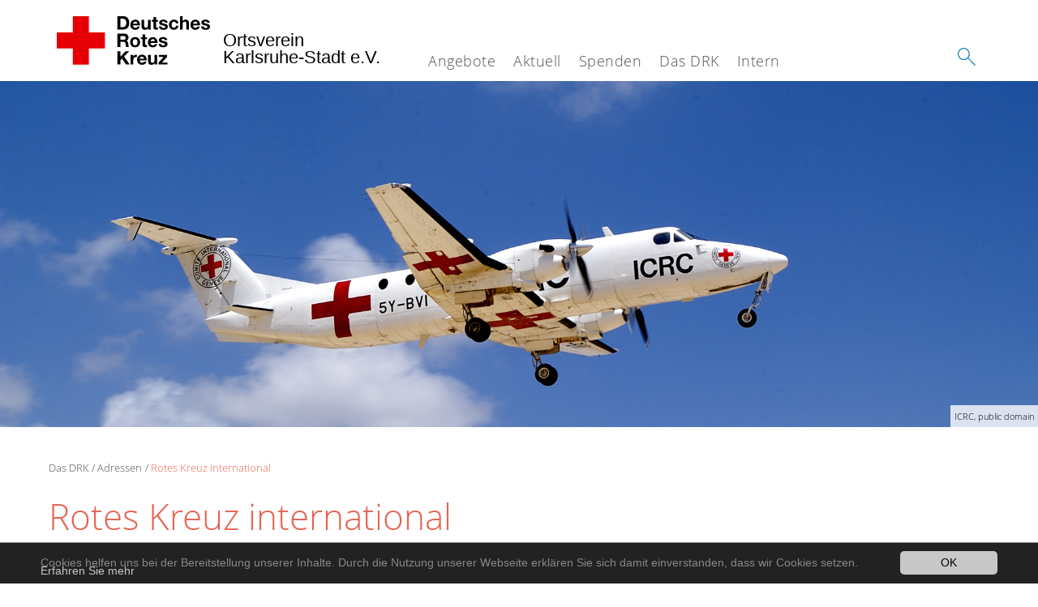

--- FILE ---
content_type: text/html; charset=utf-8
request_url: https://www.drk-ka.de/index.php?id=423&L=%22%3E%3Cscript%20%3Ealert%28String.fromCharCode%2888%2C83%2C83%29%29%3C%2Fscript%3E%27nvOpzp%3B%20AND%201%3D1%20OR%20%28%3C%27%22%3EiKO%29%29%2C%27
body_size: 6270
content:
<!DOCTYPE html>
<html lang="de">
<head>

<meta charset="utf-8">
<!-- 
	This website is powered by TYPO3 - inspiring people to share!
	TYPO3 is a free open source Content Management Framework initially created by Kasper Skaarhoj and licensed under GNU/GPL.
	TYPO3 is copyright 1998-2020 of Kasper Skaarhoj. Extensions are copyright of their respective owners.
	Information and contribution at https://typo3.org/
-->




<meta name="generator" content="TYPO3 CMS">
<meta name="X-UA-Compatible" content="IE=edge,chrome=1">


<link rel="stylesheet" type="text/css" href="/typo3conf/ext/drk_template_2016/Resources/Public/Css/main.css?1628760229" media="all">
<link rel="stylesheet" type="text/css" href="/typo3temp/Assets/bd983173ac.css?1634706358" media="all">
<link rel="stylesheet" type="text/css" href="/typo3conf/ext/mindshape_cookie_hint/Resources/Public/Css/dark-bottom.css?1534499824" media="all">
<link rel="stylesheet" type="text/css" href="/typo3conf/ext/drk_template_2016/Resources/Public/Css/print.css?1628760229" media="print">
<!--[if lte IE 9]><link rel="stylesheet" type="text/css" href="/typo3conf/ext/drk_template_2016/Resources/Public/Css/legacy-ie8.css?1628760229" media="all"><![endif]-->
<!--[if IE 9]><link rel="stylesheet" type="text/css" href="/typo3conf/ext/drk_template_2016/Resources/Public/Css/legacy-ie9.css?1628760229" media="all"><![endif]-->
<link rel="stylesheet" type="text/css" href="/typo3conf/ext/drk_template_2016/Resources/Public/Vendor/lightgallery/dist/css/lightgallery.min.css?1628760229" media="all">
<link rel="stylesheet" type="text/css" href="/typo3conf/ext/drk_template_2016/Resources/Public/Css/readspeaker.css?1628760229" media="all">
<link rel="stylesheet" type="text/css" href="/typo3temp/Assets/8292b05d9a.css?1634706358" media="all">



<script src="/typo3temp/compressor/merged-49202e4ba0b45bcd992475fea815c052-be23d919c1581d139c5b7e9c343e731a.js?1634706358" type="text/javascript"></script>


<title>Rotes Kreuz international - DRK Ortsverein Karlsruhe-Stadt e.V. </title><meta name="viewport" content="width=device-width, initial-scale=1.0, maximum-scale=2.0">        <meta name="msapplication-square70x70logo" content="/typo3conf/ext/drk_template_2016/Resources/Public/Images/png/windows-tile-70x70.png">
        <meta name="msapplication-square150x150logo" content="Resources/Public/Images/png/windows-tile-150x150.png">
        <meta name="msapplication-square310x310logo" content="/typo3conf/ext/drk_template_2016/Resources/Public/Images/png/windows-tile-310x310.png">
        <meta name="msapplication-TileImage" content="/typo3conf/ext/drk_template_2016/Resources/Public/Images/png/windows-tile-144x144.png">
        <meta name="msapplication-TileColor" content="#e60005">
        <link rel="apple-touch-icon-precomposed" sizes="152x152" href="/typo3conf/ext/drk_template_2016/Resources/Public/Images/png/apple-touch-icon-152x152-precomposed.png">
        <link rel="apple-touch-icon-precomposed" sizes="120x120" href="/typo3conf/ext/drk_template_2016/Resources/Public/Images/png/apple-touch-icon-120x120-precomposed.png">
        <link rel="apple-touch-icon-precomposed" sizes="76x76" href="/typo3conf/ext/drk_template_2016/Resources/Public/Images/png/apple-touch-icon-76x76-precomposed.png">
        <link rel="apple-touch-icon-precomposed" sizes="60x60" href="/typo3conf/ext/drk_template_2016/Resources/Public/Images/png/apple-touch-icon-60x60-precomposed.png">
        <link rel="apple-touch-icon-precomposed" sizes="144x144" href="/typo3conf/ext/drk_template_2016/Resources/Public/Images/png/apple-touch-icon-144x144-precomposed.png">
        <link rel="apple-touch-icon-precomposed" sizes="114x114" href="/typo3conf/ext/drk_template_2016/Resources/Public/Images/png/apple-touch-icon-114x114-precomposed.png">
        <link rel="apple-touch-icon-precomposed" sizes="72x72" href="/typo3conf/ext/drk_template_2016/Resources/Public/Images/png/apple-touch-icon-72x72-precomposed.png">
        <link rel="apple-touch-icon" sizes="57x57" href="/typo3conf/ext/drk_template_2016/Resources/Public/Images/png/apple-touch-icon.png">
        <link rel="shortcut icon" href="/typo3conf/ext/drk_template_2016/Resources/Public/Images/png/favicon.ico">
        <link rel="icon" type="image/png" sizes="64x64" href="/typo3conf/ext/drk_template_2016/Resources/Public/Images/png/favicon.png">
<meta name="DCTERMS.title" content="Rotes Kreuz international">
<meta name="description" content="Das Deutsche Rote Kreuz ist die nationale Gesellschaft der Internationalen Rotkreuz- und Rothalbmondbewegung in Deutschland. Sie leistet Hilfe für Menschen in Konfliktsituationen, bei Katastrophen, gesundheitlichen oder sozialen Notlagen.">
<meta name="DCTERMS.description" content="Das Deutsche Rote Kreuz ist die nationale Gesellschaft der Internationalen Rotkreuz- und Rothalbmondbewegung in Deutschland. Sie leistet Hilfe für Menschen in Konfliktsituationen, bei Katastrophen, gesundheitlichen oder sozialen Notlagen.">
<meta name="keywords" content="DRK,Deutsches Rotes Kreuz,Spenden,Spende,Katastrophenhilfe,Blutspende,Spenden für Syrien,Haiti,Flüchtlingsströme,Solferino,150 Jahre DRK,Syrien helfen,Bürgerkrieg Syrien,Silent Disaster,Stille Katastrophen,newsletter drk,Hilfe Syrien,Spendenkonto Syrien,katastrophenvorsorge,schulen">
<meta name="DCTERMS.subject" content="DRK,Deutsches Rotes Kreuz,Spenden,Spende,Katastrophenhilfe,Blutspende,Spenden für Syrien,Haiti,Flüchtlingsströme,Solferino,150 Jahre DRK,Syrien helfen,Bürgerkrieg Syrien,Silent Disaster,Stille Katastrophen,newsletter drk,Hilfe Syrien,Spendenkonto Syrien,katastrophenvorsorge,schulen">
<meta name="copyright" content="2026">
<meta name="DCTERMS.rights" content="2026">
<meta name="author" content="Deutsches Rotes Kreuz">
<meta name="DCTERMS.creator" content="Deutsches Rotes Kreuz">
<meta name="rating" content="General">
<meta name="date" content="2017-03-17T14:52:00+01:00">
<meta name="DCTERMS.date" content="2017-03-17T14:52:00+01:00">
<meta name="robots" content="index,follow">
<meta name="revisit-after" content="1">
<link rel="canonical" href="https://www.drk-ka.de/index.php?id=423&amp;L=%22%3E%3Cscript%20%3Ealert%28String.fromCharCode%2888%2C83%2C83%29%29%3C%2Fscript%3E%27nvOpzp%3B%20AND%201%3D1%20OR%20%28%3C%27%22%3EiKO%29%29%2C%27">
<meta property="og:title" content="Rotes Kreuz international">
<meta property="og:type" content="article">
</head>
<body>


<div class="c-page c-page--twocolumns">
    
    <header class="c-page-head js-sticky">
        <nav data-topbar role="navigation">

            <div class="o-section__wrapper">
                <label for="showSearch" class="searchbutton" onclick="window.setTimeout(function() {jQuery('#headSearchField').focus();}, 300);">
                    <svg role="img" class="c-search-form__btn-img o-icon-button__icon" aria-label="Suche starten">
                        <title class="h-sr-only">
                            Suche starten
                        </title>
                        <use xmlns:xlink="http://www.w3.org/1999/xlink" xlink:href="/typo3conf/ext/drk_template_2016/Resources/Public/Images/svg/spritemap.svg#sprite-search"></use>
                    </svg>
                </label>
                <input type="checkbox" id="showSearch">
                <div class="searchform">
                    <form action="/index.php?id=502&amp;L=%22%3E%3Cscript%20%3Ealert%28String.fromCharCode%2888%2C83%2C83%29%29%3C%2Fscript%3E%27nvOpzp%3B%20AND%201%3D1%20OR%20%28%3C%27%22%3EiKO%29%29%2C%27&amp;tx__%5Bcontroller%5D=Standard&amp;cHash=f8e2312c94bc9ac44b1213e880c7462b" method="post">
<div>
<input type="hidden" name="__referrer[@extension]" value="" />
<input type="hidden" name="__referrer[@controller]" value="Standard" />
<input type="hidden" name="__referrer[@action]" value="index" />
<input type="hidden" name="__referrer[arguments]" value="YTowOnt9532462b940b353bee159611a98602d92ca04f973" />
<input type="hidden" name="__referrer[@request]" value="a:3:{s:10:&quot;@extension&quot;;N;s:11:&quot;@controller&quot;;s:8:&quot;Standard&quot;;s:7:&quot;@action&quot;;s:5:&quot;index&quot;;}565dbb99ed3eaaa6306abfba1558d7f1c775c4f7" />
<input type="hidden" name="__trustedProperties" value="a:1:{s:15:&quot;tx_kesearch_pi1&quot;;a:1:{s:5:&quot;sword&quot;;i:1;}}6c14059f781298a6d22e8be00ab06547110358ad" />
</div>

                        <input placeholder="Suchtext" class="o-form__field o-form__field o-form__field--text" id="headSearchField" type="text" name="tx_kesearch_pi1[sword]" />
                    </form>
                </div>
                <div class="c-page-body__column--main">
                    <div class="ac-container"><input type="checkbox" id="showMenu"><ul class="dropdown dropdown-linear dropdown-columnar" id="nav"><li class="dir"><label for="menu-page-5" class="main"><label for="menu-page-5" class="nav-more">+</label>Angebote</label><input type="checkbox" id="menu-page-5"><ul class="column ac-small"><li></li><li></li><li></li><li><ul><li class="sub"><label class="navigationSection" for="menu-page-174" class="nav-title"><label for="menu-page-174" class="nav-more">+</label>Erste Hilfe</label><input type="checkbox" id="menu-page-174"><ul class="ac-small"><li><a href="/index.php?id=240&amp;L=%22%3E%3Cscript%20%3Ealert%28String.fromCharCode%2888%2C83%2C83%29%29%3C%2Fscript%3E%27nvOpzp%3B%20AND%201%3D1%20OR%20%28%3C%27%22%3EiKO%29%29%2C%27">Kleiner Lebensretter</a></li><li><a href="https://www.drk.de/hilfe-in-deutschland/erste-hilfe/erste-hilfe-online/">Erste Hilfe Online auf DRK.de</a></li></ul></li></ul></li><li><ul><li class="sub"><label class="navigationSection" for="menu-page-1075" class="nav-title"><label for="menu-page-1075" class="nav-more">+</label>Engagement</label><input type="checkbox" id="menu-page-1075"><ul class="ac-small"><li><a href="/index.php?id=2226&amp;L=%22%3E%3Cscript%20%3Ealert%28String.fromCharCode%2888%2C83%2C83%29%29%3C%2Fscript%3E%27nvOpzp%3B%20AND%201%3D1%20OR%20%28%3C%27%22%3EiKO%29%29%2C%27">Bereitschaften</a></li><li><a href="/index.php?id=1076&amp;L=%22%3E%3Cscript%20%3Ealert%28String.fromCharCode%2888%2C83%2C83%29%29%3C%2Fscript%3E%27nvOpzp%3B%20AND%201%3D1%20OR%20%28%3C%27%22%3EiKO%29%29%2C%27">Ehrenamt</a></li><li><a href="/index.php?id=2110&amp;L=%22%3E%3Cscript%20%3Ealert%28String.fromCharCode%2888%2C83%2C83%29%29%3C%2Fscript%3E%27nvOpzp%3B%20AND%201%3D1%20OR%20%28%3C%27%22%3EiKO%29%29%2C%27">Spenden</a></li></ul></li></ul></li></ul></li><li class="dir"><label for="menu-page-9" class="main"><label for="menu-page-9" class="nav-more">+</label>Aktuell</label><input type="checkbox" id="menu-page-9"><ul class="column ac-small"><li><ul><li class="sub"><label class="navigationSection" for="menu-page-2125" class="nav-title"><label for="menu-page-2125" class="nav-more">+</label>Presse & Service</label><input type="checkbox" id="menu-page-2125"><ul class="ac-small"><li><a href="/index.php?id=484&amp;L=%22%3E%3Cscript%20%3Ealert%28String.fromCharCode%2888%2C83%2C83%29%29%3C%2Fscript%3E%27nvOpzp%3B%20AND%201%3D1%20OR%20%28%3C%27%22%3EiKO%29%29%2C%27">Meldungen</a></li></ul></li></ul></li><li><ul><li class="sub"><label class="navigationSection" for="menu-page-2165" class="nav-title"><label for="menu-page-2165" class="nav-more">+</label>Veranstaltungen</label><input type="checkbox" id="menu-page-2165"><ul class="ac-small"><li><a href="/index.php?id=2162&amp;L=%22%3E%3Cscript%20%3Ealert%28String.fromCharCode%2888%2C83%2C83%29%29%3C%2Fscript%3E%27nvOpzp%3B%20AND%201%3D1%20OR%20%28%3C%27%22%3EiKO%29%29%2C%27">Termine</a></li></ul></li></ul></li></ul></li><li class="dir"><label for="menu-page-6" class="main"><label for="menu-page-6" class="nav-more">+</label>Spenden</label><input type="checkbox" id="menu-page-6"><ul class="column ac-small"><li><ul><li class="sub"><label class="navigationSection" for="menu-page-2198" class="nav-title"><label for="menu-page-2198" class="nav-more">+</label>Spenden, Mitglied, Helfer</label><input type="checkbox" id="menu-page-2198"><ul class="ac-small"><li><a href="/index.php?id=2110&amp;L=%22%3E%3Cscript%20%3Ealert%28String.fromCharCode%2888%2C83%2C83%29%29%3C%2Fscript%3E%27nvOpzp%3B%20AND%201%3D1%20OR%20%28%3C%27%22%3EiKO%29%29%2C%27">Online-Spende</a></li></ul></li></ul></li><li></li></ul></li><li class="dir"><label for="menu-page-8" class="main"><label for="menu-page-8" class="nav-more">+</label>Das DRK</label><input type="checkbox" id="menu-page-8"><ul class="column ac-small"><li><ul><li class="sub"><label class="navigationSection" for="menu-page-407" class="nav-title"><label for="menu-page-407" class="nav-more">+</label>Wer wir sind</label><input type="checkbox" id="menu-page-407"><ul class="ac-small"><li><a href="/index.php?id=2114&amp;L=%22%3E%3Cscript%20%3Ealert%28String.fromCharCode%2888%2C83%2C83%29%29%3C%2Fscript%3E%27nvOpzp%3B%20AND%201%3D1%20OR%20%28%3C%27%22%3EiKO%29%29%2C%27">Vorstand</a></li><li><a href="/index.php?id=2113&amp;L=%22%3E%3Cscript%20%3Ealert%28String.fromCharCode%2888%2C83%2C83%29%29%3C%2Fscript%3E%27nvOpzp%3B%20AND%201%3D1%20OR%20%28%3C%27%22%3EiKO%29%29%2C%27">Bereitschaftsleiter/innen</a></li></ul></li></ul></li><li><ul><li class="sub"><label class="navigationSection" for="menu-page-2124" class="nav-title"><label for="menu-page-2124" class="nav-more">+</label>Selbstverständnis</label><input type="checkbox" id="menu-page-2124"><ul class="ac-small"><li><a href="/index.php?id=428&amp;L=%22%3E%3Cscript%20%3Ealert%28String.fromCharCode%2888%2C83%2C83%29%29%3C%2Fscript%3E%27nvOpzp%3B%20AND%201%3D1%20OR%20%28%3C%27%22%3EiKO%29%29%2C%27">Grundsätze</a></li><li><a href="/index.php?id=427&amp;L=%22%3E%3Cscript%20%3Ealert%28String.fromCharCode%2888%2C83%2C83%29%29%3C%2Fscript%3E%27nvOpzp%3B%20AND%201%3D1%20OR%20%28%3C%27%22%3EiKO%29%29%2C%27">Leitbild</a></li><li><a href="/index.php?id=406&amp;L=%22%3E%3Cscript%20%3Ealert%28String.fromCharCode%2888%2C83%2C83%29%29%3C%2Fscript%3E%27nvOpzp%3B%20AND%201%3D1%20OR%20%28%3C%27%22%3EiKO%29%29%2C%27">Auftrag</a></li><li><a href="/index.php?id=2204&amp;L=%22%3E%3Cscript%20%3Ealert%28String.fromCharCode%2888%2C83%2C83%29%29%3C%2Fscript%3E%27nvOpzp%3B%20AND%201%3D1%20OR%20%28%3C%27%22%3EiKO%29%29%2C%27">Geschichte</a></li></ul></li></ul></li><li><ul><li class="sub"><label class="navigationSection" for="menu-page-403" class="nav-title"><label for="menu-page-403" class="nav-more">+</label>Adressen</label><input type="checkbox" id="menu-page-403"><ul class="ac-small"><li><a href="/index.php?id=414&amp;L=%22%3E%3Cscript%20%3Ealert%28String.fromCharCode%2888%2C83%2C83%29%29%3C%2Fscript%3E%27nvOpzp%3B%20AND%201%3D1%20OR%20%28%3C%27%22%3EiKO%29%29%2C%27">Kreisverbände</a></li><li><a href="/index.php?id=413&amp;L=%22%3E%3Cscript%20%3Ealert%28String.fromCharCode%2888%2C83%2C83%29%29%3C%2Fscript%3E%27nvOpzp%3B%20AND%201%3D1%20OR%20%28%3C%27%22%3EiKO%29%29%2C%27">Landesverbände</a></li><li><a href="/index.php?id=420&amp;L=%22%3E%3Cscript%20%3Ealert%28String.fromCharCode%2888%2C83%2C83%29%29%3C%2Fscript%3E%27nvOpzp%3B%20AND%201%3D1%20OR%20%28%3C%27%22%3EiKO%29%29%2C%27">Generalsekretariat</a></li><li><a href="/index.php?id=423&amp;L=%22%3E%3Cscript%20%3Ealert%28String.fromCharCode%2888%2C83%2C83%29%29%3C%2Fscript%3E%27nvOpzp%3B%20AND%201%3D1%20OR%20%28%3C%27%22%3EiKO%29%29%2C%27">Rotes Kreuz international</a></li></ul></li></ul></li><li><ul><li class="sub"><label class="navigationSection" for="menu-page-2099" class="nav-title"><label for="menu-page-2099" class="nav-more">+</label>Kontakt</label><input type="checkbox" id="menu-page-2099"><ul class="ac-small"><li><a href="/index.php?id=402&amp;L=%22%3E%3Cscript%20%3Ealert%28String.fromCharCode%2888%2C83%2C83%29%29%3C%2Fscript%3E%27nvOpzp%3B%20AND%201%3D1%20OR%20%28%3C%27%22%3EiKO%29%29%2C%27">Kontaktformular</a></li></ul></li></ul></li><li></li></ul></li><li class="dir"><label for="menu-page-271" class="main"><label for="menu-page-271" class="nav-more">+</label>Intern</label><input type="checkbox" id="menu-page-271"><ul class="column ac-small"><li></li><li></li><li></li><li></li><li><ul><li class="sub"><label class="navigationSection" for="menu-page-2230" class="nav-title"><label for="menu-page-2230" class="nav-more">+</label>Mitglieder</label><input type="checkbox" id="menu-page-2230"><ul class="ac-small"><li><a href="/index.php?id=2161&amp;L=%22%3E%3Cscript%20%3Ealert%28String.fromCharCode%2888%2C83%2C83%29%29%3C%2Fscript%3E%27nvOpzp%3B%20AND%201%3D1%20OR%20%28%3C%27%22%3EiKO%29%29%2C%27">Login</a></li><li><a href="/index.php?id=2229&amp;L=%22%3E%3Cscript%20%3Ealert%28String.fromCharCode%2888%2C83%2C83%29%29%3C%2Fscript%3E%27nvOpzp%3B%20AND%201%3D1%20OR%20%28%3C%27%22%3EiKO%29%29%2C%27">Registrierung</a></li></ul></li></ul></li></ul></li></ul></div>
                </div>
                <aside class="c-page-body__column c-page-body__column--aside">
                    <label for="showMenu" id="showMenuLabel">
                        <span class="c-menu-main-toggle__icon-wrap js-toggle c-menu-main-toggle--open is-active">
                            <svg role="img" class="c-menu-main-toggle__icon" aria-labelledby="sprite-menu">
                                <title class="h-sr-only" id="sprite-menu">
                                    Menü
                                </title>
                                <use xmlns:xlink="http://www.w3.org/1999/xlink" xlink:href="/typo3conf/ext/drk_template_2016/Resources/Public/Images/svg/spritemap.svg#sprite-menu"></use>
                            </svg>
                        </span>
                    </label>
                    
<span class="c-page-head__title">
    
            <a class="c-page-head__home-link" title="Deutsches Rotes Kreuz" href="/index.php?id=1&amp;L=%22%3E%3Cscript%20%3Ealert%28String.fromCharCode%2888%2C83%2C83%29%29%3C%2Fscript%3E%27nvOpzp%3B%20AND%201%3D1%20OR%20%28%3C%27%22%3EiKO%29%29%2C%27">
                <svg role="img" class="c-page-head__logo"
                     aria-labelledby="sprite-logo-drk">
                    <title class="h-sr-only" id="sprite-logo-drk">
                        Deutsches Rotes Kreuz
                    </title>
                    <use
                            xlink:href="/typo3conf/ext/drk_template_2016/Resources/Public/Images/svg/spritemap.svg#sprite-logo-drk"></use>
                </svg>
                
        <span class="brand">
            <span class="line1">
                &nbsp;
            </span>
            <span class="line2">
                Ortsverein&nbsp;
            </span>
            <span class="line3">
                Karlsruhe-Stadt e.V.&nbsp;
            </span>
        </span>

            </a>
        
</span>



                </aside>
            </div>

             
        </nav>
    </header>


    <main class="c-page-body" role="main">
        
            



    <section class="o-section">
        <div class="c-stage-teaser o-stage">
            <figure class="o-stage__img-wrap">
                
                        <img class="o-stage__image" alt="rk_international2.png" data-interchange="[/fileadmin/_processed_/c/9/csm_rk_international2_467061f54d.png, (small)],[/fileadmin/_processed_/c/9/csm_rk_international2_5c2fff1478.png, (medium)],[/fileadmin/Bilder_und_Videos/Das_DRK/Adressen/rk_international2.png, (default)]" />
                        


    <span class="o-media__copyright">
        ICRC, public domain
    </span>




                    
            </figure>
            
        </div>
    </section>


        
        <article class="c-article   o-section">
            <div class="language-easy-language">
    <a href="/das-drk/adressen/rotes-kreuz-international.html" class="language language-active"><img src="/typo3temp/menu/csm_leichte-sprache-deutsch-klein_d4ec97f489_af4823b8ae.gif" width="176" height="64"  alt="Rotes Kreuz international" /></a><a href="/leichte-sprache/das-drk/adressen/rotes-kreuz-international.html" class="language language-hidden"><img src="/typo3temp/menu/csm_leichte-sprache-klein_0e3959f369_aeceb1a2e2.gif" width="176" height="64"  alt="Rotes Kreuz international" /></a>
</div>
            <div class="o-section__wrapper">
                
    <div class="c-menu-breadcrumb o-gridblock">
        <div class="c-menu-breadcrumb__wrapper">
            <h4 class="h-hide">
                Sie befinden sich hier:
            </h4>
            <ol class="c-menu-breadcrumb__list"><li class="c-menu-breadcrumb__item">Das DRK</li><li class="c-menu-breadcrumb__item"><a href="/index.php?id=403&amp;L=%22%3E%3Cscript%20%3Ealert%28String.fromCharCode%2888%2C83%2C83%29%29%3C%2Fscript%3E%27nvOpzp%3B%20AND%201%3D1%20OR%20%28%3C%27%22%3EiKO%29%29%2C%27" title="Adressen" class="c-menu-breadcrumb__link">Adressen</a></li><li class="c-menu-breadcrumb__item"><a href="/index.php?id=423&amp;L=%22%3E%3Cscript%20%3Ealert%28String.fromCharCode%2888%2C83%2C83%29%29%3C%2Fscript%3E%27nvOpzp%3B%20AND%201%3D1%20OR%20%28%3C%27%22%3EiKO%29%29%2C%27" class="c-menu-breadcrumb__link is-active">Rotes Kreuz international</a></li></ol>
        </div>
    </div>

                
                         <header class="c-article__header o-section__header">
                                  

<div class="o-cms-content" id="c15801">
    
        

    
        
            <h1 class="o-cms-content__headline">
                Rotes Kreuz international 
            </h1>
        
        
        
        
        
        
        
    



    
</div>


                          </header>
                          <div class="c-page-body__column c-page-body__column--main">
                              
    
    
        

<div class="o-cms-content" id="c15802">
    <div class="o-cms-content__body">
        
            
            
            
                <ul class="o-gridblock o-gridblock--3columns">
            
            
        
        
            <li>
                <div class="c-teaser   o-media o-media--stacked">
                    
                        
                        
                            
    <div class="o-media__imageholder">
        <a title="IKRK" href="/index.php?id=2116&amp;L=%22%3E%3Cscript%20%3Ealert%28String.fromCharCode%2888%2C83%2C83%29%29%3C%2Fscript%3E%27nvOpzp%3B%20AND%201%3D1%20OR%20%28%3C%27%22%3EiKO%29%29%2C%27">
            
    

                <img class="o-media__img o-media__img--fill" src="/fileadmin/_processed_/a/4/csm_icrc2_4b576e1887.png" width="659" height="440" alt="" />
                






        

        </a>
    </div>

                        
                    

                    <div class="c-teaser__content   o-media__body">
                        <h3 class="c-teaser__title">
                            <a class="o-cms-content__header-link" title="IKRK" href="/index.php?id=2116&amp;L=%22%3E%3Cscript%20%3Ealert%28String.fromCharCode%2888%2C83%2C83%29%29%3C%2Fscript%3E%27nvOpzp%3B%20AND%201%3D1%20OR%20%28%3C%27%22%3EiKO%29%29%2C%27">
                                
                                        IKRK
                                    
                            </a>
                        </h3>

                        <p>
                            
                                Internationales Komitee des Roten Kreuzes (IKRK) 
                            
                            <br/>
                            <a class="c-teaser__link" title="IKRK" href="/index.php?id=2116&amp;L=%22%3E%3Cscript%20%3Ealert%28String.fromCharCode%2888%2C83%2C83%29%29%3C%2Fscript%3E%27nvOpzp%3B%20AND%201%3D1%20OR%20%28%3C%27%22%3EiKO%29%29%2C%27">
                                Weiterlesen
                            </a>
                        </p>
                    </div>
                </div>
            </li>
        
            <li>
                <div class="c-teaser   o-media o-media--stacked">
                    
                        
                        
                            
    <div class="o-media__imageholder">
        <a title="IFRC" href="/index.php?id=2117&amp;L=%22%3E%3Cscript%20%3Ealert%28String.fromCharCode%2888%2C83%2C83%29%29%3C%2Fscript%3E%27nvOpzp%3B%20AND%201%3D1%20OR%20%28%3C%27%22%3EiKO%29%29%2C%27">
            
    

                <img class="o-media__img o-media__img--fill" src="/fileadmin/_processed_/7/1/csm_ifrc2_86264c20fe.png" width="659" height="440" alt="" />
                






        

        </a>
    </div>

                        
                    

                    <div class="c-teaser__content   o-media__body">
                        <h3 class="c-teaser__title">
                            <a class="o-cms-content__header-link" title="IFRC" href="/index.php?id=2117&amp;L=%22%3E%3Cscript%20%3Ealert%28String.fromCharCode%2888%2C83%2C83%29%29%3C%2Fscript%3E%27nvOpzp%3B%20AND%201%3D1%20OR%20%28%3C%27%22%3EiKO%29%29%2C%27">
                                
                                        IFRC
                                    
                            </a>
                        </h3>

                        <p>
                            
                                Internationale Föderation (IFRC) 
                            
                            <br/>
                            <a class="c-teaser__link" title="IFRC" href="/index.php?id=2117&amp;L=%22%3E%3Cscript%20%3Ealert%28String.fromCharCode%2888%2C83%2C83%29%29%3C%2Fscript%3E%27nvOpzp%3B%20AND%201%3D1%20OR%20%28%3C%27%22%3EiKO%29%29%2C%27">
                                Weiterlesen
                            </a>
                        </p>
                    </div>
                </div>
            </li>
        
            <li>
                <div class="c-teaser   o-media o-media--stacked">
                    
                        
                        
                            
    <div class="o-media__imageholder">
        <a title="Nat. Gesellschaften" href="/index.php?id=2118&amp;L=%22%3E%3Cscript%20%3Ealert%28String.fromCharCode%2888%2C83%2C83%29%29%3C%2Fscript%3E%27nvOpzp%3B%20AND%201%3D1%20OR%20%28%3C%27%22%3EiKO%29%29%2C%27">
            
    

                <img class="o-media__img o-media__img--fill" src="/fileadmin/_processed_/6/4/csm_Nat_Gesellschaften_86f47d9d5a.png" width="659" height="440" alt="" />
                


    <span class="o-media__copyright">
        
    </span>





        

        </a>
    </div>

                        
                    

                    <div class="c-teaser__content   o-media__body">
                        <h3 class="c-teaser__title">
                            <a class="o-cms-content__header-link" title="Nat. Gesellschaften" href="/index.php?id=2118&amp;L=%22%3E%3Cscript%20%3Ealert%28String.fromCharCode%2888%2C83%2C83%29%29%3C%2Fscript%3E%27nvOpzp%3B%20AND%201%3D1%20OR%20%28%3C%27%22%3EiKO%29%29%2C%27">
                                
                                        Nat. Gesellschaften
                                    
                            </a>
                        </h3>

                        <p>
                            
                                Verzeichnis Nationaler Gesellschaften
                            
                            <br/>
                            <a class="c-teaser__link" title="Nat. Gesellschaften" href="/index.php?id=2118&amp;L=%22%3E%3Cscript%20%3Ealert%28String.fromCharCode%2888%2C83%2C83%29%29%3C%2Fscript%3E%27nvOpzp%3B%20AND%201%3D1%20OR%20%28%3C%27%22%3EiKO%29%29%2C%27">
                                Weiterlesen
                            </a>
                        </p>
                    </div>
                </div>
            </li>
        
        </ul>
    </div>
</div>








    
    
    

<hr class="c-divider"/>

<div class="o-cms-content" id="c18047">
    
        

    
        
        
        
        
        
        
            
        
        
    



    

    <div class="o-cms-content__body">
        
        
        
        
            <div class="o-media o-media--stacked">
        

            
            
                


        
    











            
            

            
            <div class="o-media__body">
                <p><b>Hinweis</b>: Diese Links führen auf die Seite eines anderen Anbieters und Sie verlassen unsere Webseite.</p>
            </div>

            
        </div>
    </div>
</div>


                              



                          </div>

                          <aside class="c-page-body__column c-page-body__column--aside">
                              


    <div class="c-menu-share">
        <h4 class="c-menu-share__headline">Beitrag teilen</h4>
        <ul class="c-menu-share__list">
            <li class="c-menu-share__item">
                <a href="https://twitter.com/share?url=https://www.drk-ka.de/index.php?id=423&L=%22%3E%3Cscript%20%3Ealert%28String.fromCharCode%2888%2C83%2C83%29%29%3C%2Fscript%3E%27nvOpzp%3B%20AND%201%3D1%20OR%20%28%3C%27%22%3EiKO%29%29%2C%27"
                   class="c-menu-share__link"
                   title="Bei Twitter teilen"
                   target="_blank">
                    <svg role="img" class="c-menu-share__icon   o-icon-button__icon"
                         aria-label="Bei Twitter teilen">
                        <title class="h-sr-only">
                            Bei Twitter teilen
                        </title>
                        <use xmlns:xlink="http://www.w3.org/1999/xlink"
                             xlink:href="/typo3conf/ext/drk_template_2016/Resources/Public/Images/svg/spritemap.svg#sprite-twitter">
                        </use>
                    </svg>
                </a>
            </li>
            <li class="c-menu-share__item">
                <a href="https://www.facebook.com/sharer/sharer.php?u=https://www.drk-ka.de/index.php?id=423&L=%22%3E%3Cscript%20%3Ealert%28String.fromCharCode%2888%2C83%2C83%29%29%3C%2Fscript%3E%27nvOpzp%3B%20AND%201%3D1%20OR%20%28%3C%27%22%3EiKO%29%29%2C%27"
                   class="c-menu-share__link"
                   title="Bei Facebook teilen"
                   target="_blank">
                    <svg role="img" class="c-menu-share__icon   o-icon-button__icon"
                         aria-label="Bei Facebook teilen">
                        <title class="h-sr-only">
                            Bei Facebook teilen
                        </title>
                        <use xmlns:xlink="http://www.w3.org/1999/xlink"
                             xlink:href="/typo3conf/ext/drk_template_2016/Resources/Public/Images/svg/spritemap.svg#sprite-facebook">
                        </use>
                    </svg>
                </a>
            </li>
            <li class="c-menu-share__item">
                <a href="https://plus.google.com/share?url=https://www.drk-ka.de/index.php?id=423&L=%22%3E%3Cscript%20%3Ealert%28String.fromCharCode%2888%2C83%2C83%29%29%3C%2Fscript%3E%27nvOpzp%3B%20AND%201%3D1%20OR%20%28%3C%27%22%3EiKO%29%29%2C%27"
                   class="c-menu-share__link"
                   title="Bei Google+ teilen"
                   target="_blank">
                    <svg role="img" class="c-menu-share__icon   o-icon-button__icon"
                         aria-label="Bei Google+ teilen">
                        <title class="h-sr-only">
                            Bei Google+ teilen
                        </title>

                        <use xmlns:xlink="http://www.w3.org/1999/xlink"
                             xlink:href="/typo3conf/ext/drk_template_2016/Resources/Public/Images/svg/spritemap.svg#sprite-googleplus">
                        </use>
                    </svg>
                </a>
            </li>
        </ul>
    </div>




                              
                          </aside>
                    
            </div>
        </article>
    </main>
    
    <footer class="c-page-foot o-section">
        <div class="o-section__wrapper">
            <nav class="c-menu-footer" role="navigation">

                
                <div class="c-page-foot__column"><ul class="c-menu-footer__list c-menu-footer__list--l1"><li class="c-menu-footer__item c-menu-footer__item--l1">Spenden</li><li class="c-menu-footer__item c-menu-footer__item--l2"><a href="/index.php?id=6&amp;L=%22%3E%3Cscript%20%3Ealert%28String.fromCharCode%2888%2C83%2C83%29%29%3C%2Fscript%3E%27nvOpzp%3B%20AND%201%3D1%20OR%20%28%3C%27%22%3EiKO%29%29%2C%27" title="Jetzt spenden" class="c-menu-footer__link">Jetzt spenden</a></li></ul></div><div class="c-page-foot__column"><ul class="c-menu-footer__list c-menu-footer__list--l1"><li class="c-menu-footer__item c-menu-footer__item--l1">Mitwirken</li><li class="c-menu-footer__item c-menu-footer__item--l2"><a href="/index.php?id=1076&amp;L=%22%3E%3Cscript%20%3Ealert%28String.fromCharCode%2888%2C83%2C83%29%29%3C%2Fscript%3E%27nvOpzp%3B%20AND%201%3D1%20OR%20%28%3C%27%22%3EiKO%29%29%2C%27" title="Ehrenamt" class="c-menu-footer__link">Ehrenamt</a></li></ul></div><div class="c-page-foot__column"><ul class="c-menu-footer__list c-menu-footer__list--l1"><li class="c-menu-footer__item c-menu-footer__item--l1">Informieren</li><li class="c-menu-footer__item c-menu-footer__item--l2"><a href="/index.php?id=5&amp;L=%22%3E%3Cscript%20%3Ealert%28String.fromCharCode%2888%2C83%2C83%29%29%3C%2Fscript%3E%27nvOpzp%3B%20AND%201%3D1%20OR%20%28%3C%27%22%3EiKO%29%29%2C%27" title="Angebote" class="c-menu-footer__link">Angebote</a></li><li class="c-menu-footer__item c-menu-footer__item--l2"><a href="/index.php?id=484&amp;L=%22%3E%3Cscript%20%3Ealert%28String.fromCharCode%2888%2C83%2C83%29%29%3C%2Fscript%3E%27nvOpzp%3B%20AND%201%3D1%20OR%20%28%3C%27%22%3EiKO%29%29%2C%27" title="Aktuelles" class="c-menu-footer__link">Aktuelles</a></li><li class="c-menu-footer__item c-menu-footer__item--l2"><a href="/index.php?id=522&amp;L=%22%3E%3Cscript%20%3Ealert%28String.fromCharCode%2888%2C83%2C83%29%29%3C%2Fscript%3E%27nvOpzp%3B%20AND%201%3D1%20OR%20%28%3C%27%22%3EiKO%29%29%2C%27" title="Leistungen von A-Z" class="c-menu-footer__link">Leistungen von A-Z</a></li></ul></div><div class="c-page-foot__column"><ul class="c-menu-footer__list c-menu-footer__list--l1"><li class="c-menu-footer__item c-menu-footer__item--l1">Service</li><li class="c-menu-footer__item c-menu-footer__item--l2"><a href="/index.php?id=403&amp;L=%22%3E%3Cscript%20%3Ealert%28String.fromCharCode%2888%2C83%2C83%29%29%3C%2Fscript%3E%27nvOpzp%3B%20AND%201%3D1%20OR%20%28%3C%27%22%3EiKO%29%29%2C%27" title="Adressen" class="c-menu-footer__link">Adressen</a></li><li class="c-menu-footer__item c-menu-footer__item--l2"><a href="/index.php?id=402&amp;L=%22%3E%3Cscript%20%3Ealert%28String.fromCharCode%2888%2C83%2C83%29%29%3C%2Fscript%3E%27nvOpzp%3B%20AND%201%3D1%20OR%20%28%3C%27%22%3EiKO%29%29%2C%27" title="Kontakt" class="c-menu-footer__link">Kontakt</a></li><li class="c-menu-footer__item c-menu-footer__item--l2"><a href="/index.php?id=526&amp;L=%22%3E%3Cscript%20%3Ealert%28String.fromCharCode%2888%2C83%2C83%29%29%3C%2Fscript%3E%27nvOpzp%3B%20AND%201%3D1%20OR%20%28%3C%27%22%3EiKO%29%29%2C%27" title="Sitemap" class="c-menu-footer__link">Sitemap</a></li><li class="c-menu-footer__item c-menu-footer__item--l2"><a href="/index.php?id=527&amp;L=%22%3E%3Cscript%20%3Ealert%28String.fromCharCode%2888%2C83%2C83%29%29%3C%2Fscript%3E%27nvOpzp%3B%20AND%201%3D1%20OR%20%28%3C%27%22%3EiKO%29%29%2C%27" title="Datenschutz" class="c-menu-footer__link">Datenschutz</a></li><li class="c-menu-footer__item c-menu-footer__item--l2"><a href="/index.php?id=528&amp;L=%22%3E%3Cscript%20%3Ealert%28String.fromCharCode%2888%2C83%2C83%29%29%3C%2Fscript%3E%27nvOpzp%3B%20AND%201%3D1%20OR%20%28%3C%27%22%3EiKO%29%29%2C%27" title="Impressum" class="c-menu-footer__link">Impressum</a></li><li class="c-menu-footer__item c-menu-footer__item--l2"><a href="https://www.drk-ka.de/news-rss.xml" title="RSS-Feed" class="c-menu-footer__link">RSS-Feed</a></li><li class="c-menu-footer__item c-menu-footer__item--l2"><a href="http://www.drk-intern.de" title="DRK intern" class="c-menu-footer__link">DRK intern</a></li></ul></div>
                <div class="c-page-foot__column c-page-foot__column--large">
                    <div class="c-menu-social">
                        <p class="c-menu-social__headline">
                            
                                    Social Media-Kanäle des DRK
                                
                        </p>
                        <ul class="c-menu-social__list">
                            
                            
                            <li class="c-menu-social__item">
                                <a href="https://de-de.facebook.com/DRKOrtsvereinKarlsruheStadt/"
                                   class="c-menu-social__link"
                                   target="_blank"
                                   title="zum Facebook-Profil">
                                    <svg role="img"
                                         class="c-menu-social__icon o-icon-button__icon"
                                         aria-label="zum Facebook-Profil">
                                        <title class="h-sr-only">
                                            zum Facebook-Profil
                                        </title>
                                        <use
                                            xlink:href="/typo3conf/ext/drk_template_2016/Resources/Public/Images/svg/spritemap.svg#sprite-facebook"></use>
                                    </svg>
                                </a>
                            </li>
                            
                            
                            
                            
                        </ul>
                    </div>
                </div>
            </nav>
        </div>
    </footer>

</div>

    <a href="#" class="c-toplink">
        zum Anfang
    </a>



  <script>
    window.cookieconsent_options = {
      expiryDays: 365,
      
        learnMore: 'Erfahren Sie mehr',
      
      dismiss: 'OK',
      message: 'Cookies helfen uns bei der Bereitstellung unserer Inhalte. Durch die Nutzung unserer Webseite erklären Sie sich damit einverstanden, dass wir Cookies setzen.',
      
        link: '/index.php?id=527&L=%22%3E%3Cscript%20%3Ealert%28String.fromCharCode%2888%2C83%2C83%29%29%3C%2Fscript%3E%27nvOpzp%3B%20AND%201%3D1%20OR%20%28%3C%27%22%3EiKO%29%29%2C%27',
      
      
    };
  </script>

<script src="/typo3temp/compressor/merged-8865dc363dc657a8af6ac7afb614b32e-381148e9dd32711880eb3e41e1647998.js?1634706358" type="text/javascript"></script>
<script src="/typo3conf/ext/drk_courseregistration/Resources/Public/JavaScript/tx_drkcourseregistrationform.js?1531146172" type="text/javascript"></script>
<script src="/typo3conf/ext/drk_memberform/Resources/Public/JavaScripts/tx_drkmemberform.js?1539177288" type="text/javascript"></script>


</body>
</html>